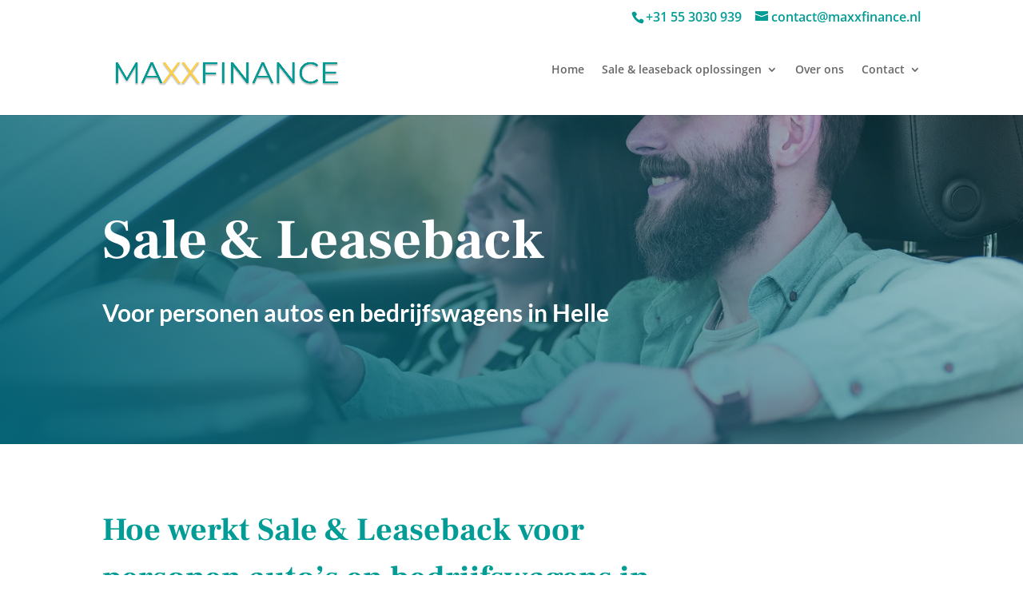

--- FILE ---
content_type: text/css
request_url: https://maxxfinance.nl/wp-content/et-cache/4651/et-core-unified-deferred-4651.min.css?ver=1759869359
body_size: 1653
content:
div.et_pb_section.et_pb_section_0{background-image:url(https://maxxfinance.nl//wp-content/uploads/2019/12/personen-auto-leasen-02.jpg)!important}.et_pb_section_0{filter:hue-rotate(315deg);backface-visibility:hidden;filter:hue-rotate(315deg);backface-visibility:hidden}html:not(.et_fb_edit_enabled) #et-fb-app .et_pb_section_0:hover{filter:hue-rotate(315deg);filter:hue-rotate(315deg)}.et_pb_fullwidth_header_0.et_pb_fullwidth_header .header-content h1,.et_pb_fullwidth_header_0.et_pb_fullwidth_header .header-content h2.et_pb_module_header,.et_pb_fullwidth_header_0.et_pb_fullwidth_header .header-content h3.et_pb_module_header,.et_pb_fullwidth_header_0.et_pb_fullwidth_header .header-content h4.et_pb_module_header,.et_pb_fullwidth_header_0.et_pb_fullwidth_header .header-content h5.et_pb_module_header,.et_pb_fullwidth_header_0.et_pb_fullwidth_header .header-content h6.et_pb_module_header{font-family:'Frank Ruhl Libre',Georgia,"Times New Roman",serif;font-weight:700;font-size:70px;line-height:1.5em}.et_pb_fullwidth_header_0.et_pb_fullwidth_header .et_pb_header_content_wrapper{font-family:'Nunito',Helvetica,Arial,Lucida,sans-serif;font-weight:600;font-size:20px}.et_pb_fullwidth_header_0.et_pb_fullwidth_header .et_pb_fullwidth_header_subhead{font-family:'Lato',Helvetica,Arial,Lucida,sans-serif;font-weight:700;font-size:30px;line-height:1.8em}.et_pb_fullwidth_header.et_pb_fullwidth_header_0{background-image:linear-gradient(220deg,rgba(53,80,160,0.27) 0%,#3550a0 100%);background-color:rgba(0,0,0,0)}.et_pb_fullwidth_header_0{padding-top:10vw;padding-bottom:10vw}body #page-container .et_pb_section .et_pb_fullwidth_header_0 .et_pb_button_one.et_pb_button{color:#3550a0!important;border-width:10px!important;border-color:rgba(210,159,104,0);border-radius:100px;font-size:16px;font-family:'Lato',Helvetica,Arial,Lucida,sans-serif!important;font-weight:900!important;background-color:#ffffff}body #page-container .et_pb_section .et_pb_fullwidth_header_0 .et_pb_button_one.et_pb_button:hover{color:#3550a0!important;padding-right:2em;padding-left:0.7em;background-image:initial;background-color:rgba(255,255,255,0.8)}body #page-container .et_pb_section .et_pb_fullwidth_header_0 .et_pb_button_one.et_pb_button,body #page-container .et_pb_section .et_pb_fullwidth_header_0 .et_pb_button_one.et_pb_button:hover,body #page-container .et_pb_section .et_pb_fullwidth_header_0 .et_pb_button_two.et_pb_button,body #page-container .et_pb_section .et_pb_fullwidth_header_0 .et_pb_button_two.et_pb_button:hover,body #page-container .et_pb_section .et_pb_button_0,body #page-container .et_pb_section .et_pb_button_0:hover,body #page-container .et_pb_section .et_pb_button_1,body #page-container .et_pb_section .et_pb_button_1:hover,body #page-container .et_pb_section .et_pb_button_2,body #page-container .et_pb_section .et_pb_button_2:hover,body #page-container .et_pb_section .et_pb_cta_0.et_pb_promo .et_pb_promo_button.et_pb_button,body #page-container .et_pb_section .et_pb_cta_0.et_pb_promo .et_pb_promo_button.et_pb_button:hover{padding:0.3em 1em!important}body #page-container .et_pb_section .et_pb_fullwidth_header_0 .et_pb_button_one.et_pb_button:before,body #page-container .et_pb_section .et_pb_fullwidth_header_0 .et_pb_button_one.et_pb_button:after,body #page-container .et_pb_section .et_pb_fullwidth_header_0 .et_pb_button_two.et_pb_button:before,body #page-container .et_pb_section .et_pb_fullwidth_header_0 .et_pb_button_two.et_pb_button:after,body #page-container .et_pb_section .et_pb_button_0:before,body #page-container .et_pb_section .et_pb_button_0:after,body #page-container .et_pb_section .et_pb_button_1:before,body #page-container .et_pb_section .et_pb_button_1:after,body #page-container .et_pb_section .et_pb_button_2:before,body #page-container .et_pb_section .et_pb_button_2:after,body #page-container .et_pb_section .et_pb_cta_0.et_pb_promo .et_pb_promo_button.et_pb_button:before,body #page-container .et_pb_section .et_pb_cta_0.et_pb_promo .et_pb_promo_button.et_pb_button:after{display:none!important}body #page-container .et_pb_section .et_pb_fullwidth_header_0 .et_pb_button_two.et_pb_button{color:#ffffff!important;border-width:10px!important;border-color:rgba(210,159,104,0);border-radius:100px;font-size:16px;font-family:'Lato',Helvetica,Arial,Lucida,sans-serif!important;font-weight:900!important;background-color:rgba(255,255,255,0.15)}body #page-container .et_pb_section .et_pb_fullwidth_header_0 .et_pb_button_two.et_pb_button:hover{color:#ffffff!important;padding-right:2em;padding-left:0.7em;background-image:initial;background-color:rgba(255,255,255,0.3)}.et_pb_fullwidth_header_0 .et_pb_button_one.et_pb_button,.et_pb_fullwidth_header_0 .et_pb_button_two.et_pb_button,.et_pb_button_0,.et_pb_button_1,.et_pb_button_2,.et_pb_cta_0.et_pb_promo .et_pb_promo_button.et_pb_button{transition:color 300ms ease 0ms,background-color 300ms ease 0ms}.et_pb_fullwidth_header_0.et_pb_fullwidth_header .et_pb_fullwidth_header_container .header-content{max-width:700px}.et_pb_section_1.et_pb_section{padding-bottom:0px}.et_pb_row_0.et_pb_row{padding-top:27px!important;padding-bottom:27px!important;padding-top:27px;padding-bottom:27px}.et_pb_text_0,.et_pb_text_3{line-height:1.8em;font-family:'Lato',Helvetica,Arial,Lucida,sans-serif;font-size:16px;line-height:1.8em;max-width:700px}.et_pb_text_0 h2{font-family:'Frank Ruhl Libre',Georgia,"Times New Roman",serif;font-weight:700;font-size:40px;color:#009c95!important;line-height:1.5em}.et_pb_text_1,.et_pb_text_5{line-height:1.9em;font-size:16px;line-height:1.9em;max-width:600px}.et_pb_text_1 h3,.et_pb_text_2 h3{font-family:'Lato',Helvetica,Arial,Lucida,sans-serif;font-weight:700;text-transform:uppercase;font-size:24px;color:#005b5e!important;line-height:1.7em}.et_pb_text_1 h4,.et_pb_text_6.et_pb_text{color:#009c95!important}.et_pb_text_2{line-height:1.9em;font-weight:700;font-size:16px;line-height:1.9em;max-width:600px}body #page-container .et_pb_section .et_pb_button_0,body #page-container .et_pb_section .et_pb_button_1,body #page-container .et_pb_section .et_pb_button_2{color:#ffffff!important;border-width:10px!important;border-color:rgba(210,159,104,0);border-radius:100px;font-size:16px;font-family:'Lato',Helvetica,Arial,Lucida,sans-serif!important;font-weight:900!important;background-color:#009c95}body #page-container .et_pb_section .et_pb_button_0:hover,body #page-container .et_pb_section .et_pb_button_1:hover,body #page-container .et_pb_section .et_pb_button_2:hover{color:#009c95!important;background-image:initial;background-color:#ffd046}.et_pb_button_0,.et_pb_button_0:after,.et_pb_button_1,.et_pb_button_1:after,.et_pb_button_2,.et_pb_button_2:after{transition:all 300ms ease 0ms}div.et_pb_section.et_pb_section_2{background-image:linear-gradient(90deg,rgba(240,242,246,0.5) 0%,rgba(255,255,255,0) 100%)!important}.et_pb_section_2.et_pb_section{padding-top:0px}.et_pb_text_3 h2{font-family:'Playfair Display',Georgia,"Times New Roman",serif;font-weight:700;font-size:40px;color:#009c95!important;line-height:1.5em}.et_pb_section_3.et_pb_section{padding-top:0px;padding-right:0px;padding-bottom:0px;padding-left:0px}.et_pb_row_3,body #page-container .et-db #et-boc .et-l .et_pb_row_3.et_pb_row,body.et_pb_pagebuilder_layout.single #page-container #et-boc .et-l .et_pb_row_3.et_pb_row,body.et_pb_pagebuilder_layout.single.et_full_width_page #page-container #et-boc .et-l .et_pb_row_3.et_pb_row,.et_pb_row_4,body #page-container .et-db #et-boc .et-l .et_pb_row_4.et_pb_row,body.et_pb_pagebuilder_layout.single #page-container #et-boc .et-l .et_pb_row_4.et_pb_row,body.et_pb_pagebuilder_layout.single.et_full_width_page #page-container #et-boc .et-l .et_pb_row_4.et_pb_row{width:100%;max-width:100%}.et_pb_image_0{background-image:linear-gradient(90deg,#005b5e 80%,rgba(240,242,246,0) 80%);padding-bottom:20%;width:100%;max-width:100%!important;text-align:left;margin-left:0}.et_pb_image_0 .et_pb_image_wrap,.et_pb_image_1 .et_pb_image_wrap{box-shadow:0px 80px 80px -30px rgba(0,0,0,0.3)}.et_pb_image_0 .et_pb_image_wrap,.et_pb_image_0 img,.et_pb_image_1 .et_pb_image_wrap,.et_pb_image_1 img{width:100%}.et_pb_text_4{line-height:1.9em;font-size:16px;line-height:1.9em;padding-top:42px!important;margin-top:-106px!important;max-width:600px}.et_pb_text_4 h2,.et_pb_text_5 h2{font-family:'Frank Ruhl Libre',Georgia,"Times New Roman",serif;font-weight:700;font-size:40px;color:#005b5e!important;line-height:1.5em}.et_pb_image_1{background-image:linear-gradient(90deg,rgba(240,242,246,0) 20%,#005b5e 20%);padding-bottom:20%;width:100%;max-width:100%!important;text-align:left;margin-left:0}.et_pb_section_4.et_pb_section{padding-top:24px;padding-right:0px;padding-bottom:24px;padding-left:0px;background-color:#fcfcfc!important}.et_pb_cta_0.et_pb_promo h2,.et_pb_cta_0.et_pb_promo h1.et_pb_module_header,.et_pb_cta_0.et_pb_promo h3.et_pb_module_header,.et_pb_cta_0.et_pb_promo h4.et_pb_module_header,.et_pb_cta_0.et_pb_promo h5.et_pb_module_header,.et_pb_cta_0.et_pb_promo h6.et_pb_module_header{font-family:'Frank Ruhl Libre',Georgia,"Times New Roman",serif!important;font-weight:700!important;font-size:40px!important;color:#4c4c4c!important;line-height:1.5em!important}.et_pb_cta_0.et_pb_promo .et_pb_promo_description div{font-size:18px;line-height:1.9em}.et_pb_cta_0.et_pb_promo{background-color:#ffd046;min-height:197px;padding-top:26px!important;padding-right:40px!important;padding-bottom:26px!important;padding-left:40px!important;margin-top:0px!important;margin-bottom:0px!important}.et_pb_cta_0{max-width:900px;margin:0 auto;box-shadow:0px 100px 100px -60px rgba(0,0,0,0.3)}body #page-container .et_pb_section .et_pb_cta_0.et_pb_promo .et_pb_promo_button.et_pb_button{color:#ffffff!important;border-width:10px!important;border-color:rgba(210,159,104,0);border-radius:100px;font-size:16px;font-family:'Lato',Helvetica,Arial,Lucida,sans-serif!important;font-weight:900!important;background-color:rgba(255,255,255,0.1)}body #page-container .et_pb_section .et_pb_cta_0.et_pb_promo .et_pb_promo_button.et_pb_button:hover{color:#3550a0!important;background-image:initial;background-color:#ffffff}.et_pb_section_5,.et_pb_section_6{min-height:620px}.et_pb_section_5.et_pb_section{padding-top:61px;padding-bottom:0px;margin-top:1px}.et_pb_section_6.et_pb_section{padding-top:61px;padding-bottom:0px;margin-top:1px;background-color:#ffffff!important}.et_pb_column_9,.et_pb_column_10{background-color:#ffffff}.et_pb_text_6{font-size:30px;background-color:rgba(19,160,153,0.12);padding-top:50px!important;padding-right:20px!important;padding-bottom:80px!important;padding-left:20px!important}.et_pb_text_7{border-width:1px;border-color:#009c95;min-height:66px}.et_pb_text_8{line-height:1.9em;font-size:16px;line-height:1.9em;background-color:#009c95;min-height:344px;padding-top:20px!important;padding-right:42px!important;padding-bottom:20px!important;padding-left:42px!important;margin-top:-29px!important;box-shadow:0px 100px 100px -60px rgba(0,0,0,0.3)}.et_pb_text_8.et_pb_text a{color:#ffffff!important}.et_pb_text_8 h1{font-family:'Frank Ruhl Libre',Georgia,"Times New Roman",serif;font-size:40px}.et_pb_text_8 h2{font-family:'Frank Ruhl Libre',Georgia,"Times New Roman",serif;font-weight:700;font-size:40px;color:#ffd046!important;line-height:1.5em}.et_pb_text_8 h4{font-family:'Lato',Helvetica,Arial,Lucida,sans-serif;font-weight:700;font-size:16px;color:#ffffff!important;line-height:1.5em}.et_pb_column_5,.et_pb_column_6{padding-top:6vw;padding-bottom:6vw}.et_pb_row_2.et_pb_row{padding-top:0px!important;padding-bottom:0px!important;margin-left:auto!important;margin-right:auto!important;padding-top:0px;padding-bottom:0px}.et_pb_text_3.et_pb_module,.et_pb_cta_0.et_pb_promo.et_pb_module{margin-left:auto!important;margin-right:auto!important}.et_pb_row_3.et_pb_row{padding-top:0px!important;padding-right:12%!important;padding-bottom:0px!important;padding-left:0px!important;margin-bottom:40px!important;margin-left:0px!important;margin-right:auto!important;padding-top:0;padding-right:12%;padding-bottom:0;padding-left:0px}.et_pb_row_4.et_pb_row{padding-top:0px!important;padding-bottom:0px!important;padding-left:12%!important;margin-top:40px!important;margin-bottom:40px!important;margin-left:0px!important;margin-right:auto!important;padding-top:0;padding-bottom:0;padding-left:12%}.et_pb_text_5.et_pb_module{margin-left:auto!important;margin-right:0px!important}@media only screen and (max-width:980px){.et_pb_fullwidth_header_0.et_pb_fullwidth_header .header-content h1,.et_pb_fullwidth_header_0.et_pb_fullwidth_header .header-content h2.et_pb_module_header,.et_pb_fullwidth_header_0.et_pb_fullwidth_header .header-content h3.et_pb_module_header,.et_pb_fullwidth_header_0.et_pb_fullwidth_header .header-content h4.et_pb_module_header,.et_pb_fullwidth_header_0.et_pb_fullwidth_header .header-content h5.et_pb_module_header,.et_pb_fullwidth_header_0.et_pb_fullwidth_header .header-content h6.et_pb_module_header{font-size:50px}.et_pb_fullwidth_header_0{padding-top:20vw;padding-bottom:20vw}.et_pb_text_0 h2,.et_pb_text_3 h2,.et_pb_text_4 h2,.et_pb_text_5 h2,.et_pb_text_8 h1,.et_pb_text_8 h2{font-size:30px}.et_pb_row_3.et_pb_row{padding-right:0%!important;padding-right:0%!important}.et_pb_image_0,.et_pb_image_1{padding-bottom:60px;text-align:center;margin-left:auto;margin-right:auto}.et_pb_row_4.et_pb_row{padding-left:0%!important;padding-left:0%!important}.et_pb_cta_0.et_pb_promo h2,.et_pb_cta_0.et_pb_promo h1.et_pb_module_header,.et_pb_cta_0.et_pb_promo h3.et_pb_module_header,.et_pb_cta_0.et_pb_promo h4.et_pb_module_header,.et_pb_cta_0.et_pb_promo h5.et_pb_module_header,.et_pb_cta_0.et_pb_promo h6.et_pb_module_header{font-size:30px!important}div.et_pb_section.et_pb_section_5,div.et_pb_section.et_pb_section_6{background-image:initial!important}.et_pb_section_6.et_pb_section{background-color:#ffffff!important}.et_pb_column_5,.et_pb_column_6{padding-right:10%;padding-left:10%}}@media only screen and (max-width:767px){.et_pb_fullwidth_header_0.et_pb_fullwidth_header .header-content h1,.et_pb_fullwidth_header_0.et_pb_fullwidth_header .header-content h2.et_pb_module_header,.et_pb_fullwidth_header_0.et_pb_fullwidth_header .header-content h3.et_pb_module_header,.et_pb_fullwidth_header_0.et_pb_fullwidth_header .header-content h4.et_pb_module_header,.et_pb_fullwidth_header_0.et_pb_fullwidth_header .header-content h5.et_pb_module_header,.et_pb_fullwidth_header_0.et_pb_fullwidth_header .header-content h6.et_pb_module_header{font-size:32px}.et_pb_fullwidth_header_0{padding-top:20vw;padding-bottom:20vw}.et_pb_text_0 h2,.et_pb_text_3 h2,.et_pb_text_4 h2,.et_pb_text_5 h2,.et_pb_text_6,.et_pb_text_8 h1{font-size:24px}.et_pb_text_1 h3,.et_pb_text_2 h3{font-size:20px}.et_pb_section_4.et_pb_section{padding-bottom:60px}.et_pb_cta_0.et_pb_promo h2,.et_pb_cta_0.et_pb_promo h1.et_pb_module_header,.et_pb_cta_0.et_pb_promo h3.et_pb_module_header,.et_pb_cta_0.et_pb_promo h4.et_pb_module_header,.et_pb_cta_0.et_pb_promo h5.et_pb_module_header,.et_pb_cta_0.et_pb_promo h6.et_pb_module_header{font-size:24px!important}div.et_pb_section.et_pb_section_5,div.et_pb_section.et_pb_section_6{background-image:initial!important}.et_pb_section_6.et_pb_section{background-color:#ffffff!important}}